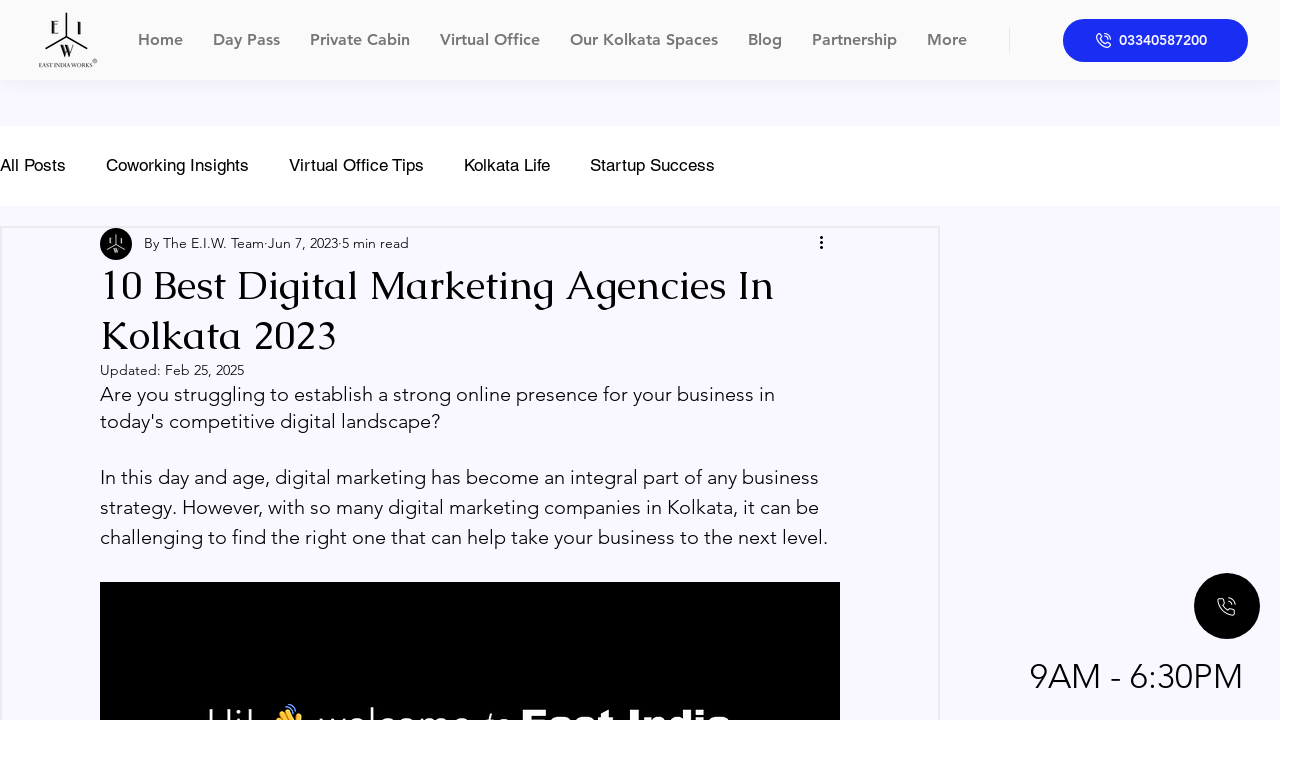

--- FILE ---
content_type: text/html; charset=UTF-8
request_url: https://www.googletagmanager.com/ns.html?id=GTM-MMBG8B2
body_size: 98
content:
<!DOCTYPE html>


<html lang=en>
<head>
  <meta charset=utf-8>
  <title>ns</title>
</head>
<body>
  

  

  
  

  

  

  

  

  

  

  

  

  

  

  

  

  

  





















































<div style="display:inline;">
  <img height="1" width="1" style="border-style:none;" alt=""
       src="//www.googleadservices.com/pagead/conversion/453894384/?value=&amp;label=UkHjCLv10IcYEPDBt9gB&amp;url=https%3A%2F%2Fwww.eastindiaworks.com%2Fpost%2F10-best-digital-marketing-agencies-in-kolkata-2023&amp;guid=ON&amp;script=0"/>
</div>

































</body></html>
